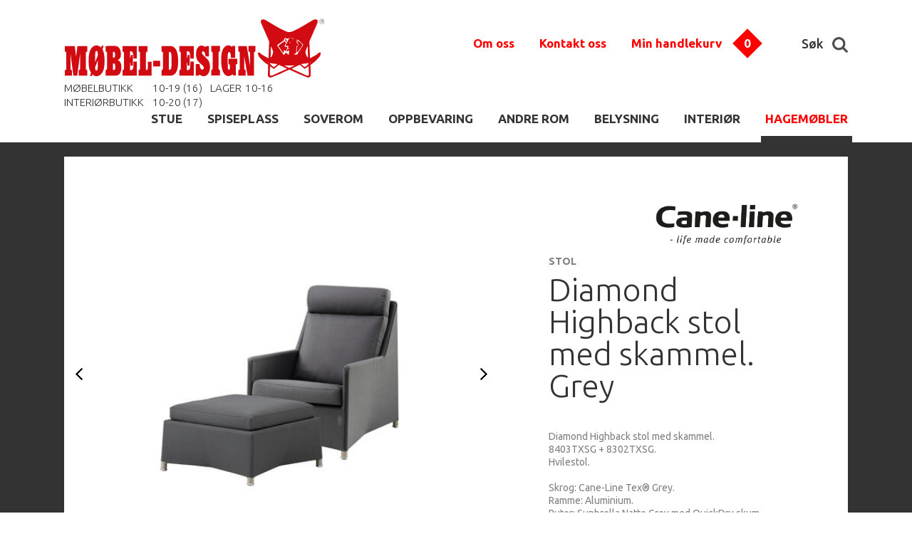

--- FILE ---
content_type: text/html; charset=UTF-8
request_url: https://www.mobel-design.no/hagemobler/diamond-highback-stol-med-skammel-grey
body_size: 11906
content:
<!DOCTYPE html> <!-- Changed doctype from html 4 to html 5 -->
<html>
<head>
<title>Diamond Highback stol med skammel. Grey</title>
<meta http-equiv="Content-Type" content="text/html; charset=utf-8">
<meta name="viewport" content="width=device-width, initial-scale=1.0">
<meta name="format-detection" content="telephone=no">
<meta name="description" content="Se pris og bestill Cane-Line Diamond highback hvilestol direkte her. Lagervarer og best pris i Norge!">
<meta name="keywords" content="">

<link href="/min/?f=elementsGlobal%2Fdefaults.css%2Cmodules%2FMainlayout%2Flayoutfiles%2Fgeneral.css%2Cmodules%2FHeader%2Foutput%2Foutput.css%2Cmodules%2FTopMenu%2Foutput%2Foutput.css%2Cmodules%2FProductMenu%2Foutput%2Foutput.css%2Cmodules%2FFooter%2Foutput%2Foutput.css%2Cmodules%2FManufacturerMenu%2Foutput%2Foutput.css%2Cmodules%2FShop%2Foutput%2Foutput.css%2Cmodules%2FProducts%2Foutput%2Foutput.css&604800" rel="stylesheet" type="text/css"><script type="text/javascript" src="/min/?f=lib%2Fjquery%2Fjquery.js%2Clib%2Fjquery%2Fglobal.js%2Clib%2Fjquery%2FimageResizer.js%2Clib%2Fjquery%2Fjquery.easing.js%2Clib%2Fjquery%2Fjquery.touchSwipe.js%2Clib%2Fjquery%2Fhtml5shiv.min.js%2Clib%2Fjquery%2Fselectivizr-min.js&604800"></script><link href='https://fonts.googleapis.com/css?family=Ubuntu:400,700italic,700,500italic,500,400italic,300,300italic' rel='stylesheet' type='text/css'>
<link href='https://fonts.googleapis.com/css?family=Open+Sans:400,800italic,800,700italic,700,600italic,600,400italic,300italic,300' rel='stylesheet' type='text/css'>
<link href='https://fonts.googleapis.com/css?family=Handlee' rel='stylesheet' type='text/css'>
	<!-- Global site tag (gtag.js) - Google Analytics -->

<script  >
  window.dataLayer = window.dataLayer || [];
  function gtag(){dataLayer.push(arguments);}
  gtag('js', new Date());
/*gtag('config', 'UA-74991839-2',{ 'debug_mode': true });*/
  gtag('config', 'UA-74991839-2');
</script>
<script>/*
 (function(i,s,o,g,r,a,m){i['GoogleAnalyticsObject']=r;i[r]=i[r]||function(){
 (i[r].q=i[r].q||[]).push(arguments)},i[r].l=1*new Date();a=s.createElement(o),
 m=s.getElementsByTagName(o)[0];a.async=1;a.src=g;m.parentNode.insertBefore(a,m)
 })(window,document,'script','https://www.google-analytics.com/analytics.js','ga');

 ga('create', 'UA-74991839-2', 'auto');
 ga('send', 'pageview');
*/
</script>
	</head>
<body>
<div id="Header">
<header>
	<div class="container">
		<div class="logoBlock">
			<a href="/">
				<img src="/elementsGlobal/looogo.svg" alt="Logo">
				<div class="txt">
					<div class="phone">	</div>
					<div class="works">	<table border="1" cellpadding="1" cellspacing="1" style="width:300px">
	<tbody>
		<tr>
			<td>M&Oslash;BELBUTIKK</td>
			<td>10-19 (16)</td>
			<td>LAGER</td>
			<td>10-16</td>
		</tr>
		<tr>
			<td>INTERI&Oslash;RBUTIKK</td>
			<td>10-20 (17)&nbsp;</td>
			<td>&nbsp;</td>
			<td>&nbsp;</td>
		</tr>
	</tbody>
</table>
</div>
				</div>
			</a>
		</div>

		<div class="wrps">
			<div class="topM"><ul class="topiM">
						<li class="aBox 8">
				<a class="firstOne" href="/om-oss" >Om oss</a>
				<div class="underline"></div>
			</li>
											<li class="aBox 10">
				<a class="firstOne" href="/kontakt-oss/ta-kontakt" >Kontakt oss</a>
				<div class="underline"></div>
			</li>
													<li class="bag">
		<a href="/?pageID=103">Min handlekurv</a>
		<img src="/elementsGlobal/red.png" alt="">
		<div class="count shopping-cart-number-of-items">0</div>
	</li>
	<div class="clear"></div>
</ul>

</div>

			<div class="search">
				Søk
				<img src="/elementsGlobal/lupa.png" alt="Search">
			</div>

			<div class="searchInp aBox anim">
				<input class="inputs" type="text" placeholder="Hva søker du etter?" >
				<img src="/elementsGlobal/lupa.png" alt="Search">
			</div>
		</div>

		<img src="/elementsGlobal/burger.png" alt="Menu" class="burger">

    
		<div class="suggList aBox">

		</div>	

		<div class="prodM"><ul>
				<li class="aBox 1">
				<a class="firstOne" href="/stue/list?showList=1" >STUE</a>
				<div class="underline"></div>
			</li>
					<li class="aBox 2">
				<a class="firstOne" href="/spiseplass/list?showList=1" >SPISEPLASS</a>
				<div class="underline"></div>
			</li>
					<li class="aBox 3">
				<a class="firstOne" href="/soverom/list?showList=1" >SOVEROM</a>
				<div class="underline"></div>
			</li>
					<li class="aBox 4">
				<a class="firstOne" href="/oppbevaring/list?showList=1" >OPPBEVARING</a>
				<div class="underline"></div>
			</li>
					<li class="aBox 5">
				<a class="firstOne" href="/andre-rom/list?showList=1" >ANDRE ROM</a>
				<div class="underline"></div>
			</li>
					<li class="aBox 6">
				<a class="firstOne" href="/belysning/list?showList=1" >BELYSNING</a>
				<div class="underline"></div>
			</li>
					<li class="aBox 7">
				<a class="firstOne" href="/interior/list?showList=1" >INTERIØR </a>
				<div class="underline"></div>
			</li>
					<li class="aBox 22 active">
				<a class="firstOne" href="/hagemobler/list?showList=1" >HAGEMØBLER</a>
				<div class="underline"></div>
			</li>
		</ul></div>
	</div>

	<div class="mobileMenu aBox">
		<div class="closeMe">
			<img src="/elementsGlobal/close.png" alt="Close" class="close">
		</div>
		<ul>
				<li class="aBox 1">
				<a class="firstOne" href="/stue/list?showList=1" >STUE</a>
				<div class="underline"></div>
			</li>
					<li class="aBox 2">
				<a class="firstOne" href="/spiseplass/list?showList=1" >SPISEPLASS</a>
				<div class="underline"></div>
			</li>
					<li class="aBox 3">
				<a class="firstOne" href="/soverom/list?showList=1" >SOVEROM</a>
				<div class="underline"></div>
			</li>
					<li class="aBox 4">
				<a class="firstOne" href="/oppbevaring/list?showList=1" >OPPBEVARING</a>
				<div class="underline"></div>
			</li>
					<li class="aBox 5">
				<a class="firstOne" href="/andre-rom/list?showList=1" >ANDRE ROM</a>
				<div class="underline"></div>
			</li>
					<li class="aBox 6">
				<a class="firstOne" href="/belysning/list?showList=1" >BELYSNING</a>
				<div class="underline"></div>
			</li>
					<li class="aBox 7">
				<a class="firstOne" href="/interior/list?showList=1" >INTERIØR </a>
				<div class="underline"></div>
			</li>
					<li class="aBox 22 active">
				<a class="firstOne" href="/hagemobler/list?showList=1" >HAGEMØBLER</a>
				<div class="underline"></div>
			</li>
		</ul>		<ul class="topiM">
						<li class="aBox 8">
				<a class="firstOne" href="/om-oss" >Om oss</a>
				<div class="underline"></div>
			</li>
											<li class="aBox 10">
				<a class="firstOne" href="/kontakt-oss/ta-kontakt" >Kontakt oss</a>
				<div class="underline"></div>
			</li>
													<li class="bag">
		<a href="/?pageID=103">Min handlekurv</a>
		<img src="/elementsGlobal/red.png" alt="">
		<div class="count shopping-cart-number-of-items">0</div>
	</li>
	<div class="clear"></div>
</ul>

	</div>
</header>

<section class="shopping-cart-dropdown">
	
  <section class="shopping-cart-dropdown-footer-meta">
    <section class="half">#Nr Artikler: <span class="absolute-quantity" data-quantity="0">0</span></section>
    <section class="half">Totalt: <span class="absolute-price" data-price="0">0,-</span></section>
  </section>

  <section class="shopping-cart-dropdown-large-link-wrapper">
    <a href="/index.php?pageID=103" class="shopping-cart-dropdown-large-link">GÅ TIL HANDLEKURV</a>
  </section>
</section>
<script type="text/javascript">
	$(window).resize(function(){
  	$('.shopping-cart-dropdown-item-text').each(function(){
			$this = $(this)

			$this.css({
				'position':'relative',
				'top':($this.parent().height()-$this.height())/2
			})
		})

    $('.shopping-cart-dropdown-buttons').each(function(){
      $this = $(this)

      $this.css({
        'position':'relative',
        'top':($this.parent().height()-$this.height())/2
      })
    })

    var rt = ($(window).width() - ($('.bag').offset().left + $('.bag').outerWidth()));
  })
	$(window).load(function(){
		var rt = ($(window).width() - ($('.bag').offset().left + $('.bag').outerWidth()));
		$(window).resize()

    vw = viewport().width
    vh = viewport().height

    $('.bag').mouseover(function(){
      $(window).resize()


      $('.shopping-cart-dropdown').css({
      	'right':rt
      }).stop().addClass('show-shopping-cart-dropdown')
    })
    $('.bag').mouseleave(function(){
    	$('.shopping-cart-dropdown').removeClass('show-shopping-cart-dropdown')
    })


    $('.shopping-cart-remove').click(function(e){
      e.preventDefault()

      var data = $(this).parent().find('.shopping-cart-remove-id').val()

      var absolute_price = $(this).parent().parent().parent().parent().find('.absolute-price'),
          current_price  = $(this).parent().parent().parent().find('.shopping-cart-dropdown-item-price-total-price'),
          new_price      = parseFloat(absolute_price.attr('data-price')-current_price.attr('data-price')).toFixed(2),
          absolute_quantity = $(this).parent().parent().parent().parent().find('.absolute-quantity'),
          current_quantity  = $(this).parent().parent().parent().find('.shopping-cart-dropdown-item-price-quantity'),
          new_quantity      = parseInt(absolute_quantity.attr('data-quantity')-current_quantity.attr('data-quantity'))

      $.ajax({
        url: "/modules/Header/output/ajax.php",
        data: {id: data},
        type: 'post',
        success: function(result){
          $('.shopping-cart-dropdown-item[data-id="'+data+'"]').remove()

          absolute_price.text(new_price+',-')
          absolute_price.attr('data-price',new_price)

          absolute_quantity.text(new_quantity)
          absolute_quantity.attr('data-quantity',new_quantity)
          $('.shopping-cart-number-of-items').text(new_quantity)
          $('.mobile-shopping-cart-number-of-items').attr('data-count',new_quantity)

          if(new_quantity == 0){
            $('.mobile-go-to-cart').hide();
          } else {
            $('.mobile-go-to-cart').show();
          }
        }
      })
    })


    	})  
</script>

<script>

	$(document).ready(function(){
		resizeHead();
	});

	$(window).load(function(){
		ww = viewport().width;
		resizeHead();

		$('.mobileMenu .closeMe').on('click', function(){
			$('.mobileMenu').slideUp(300);
		});

		$('.burger').on('click', function(){
			$('.mobileMenu').slideDown(300);
		});

		$(".searchInp input").val('');

		$(document).on('click', function(event){
			var target = $('.searchInp');
			var target2 = $('.search, .search img');
			var target3 = $('.searchInp img');
			var target4 = $('.searchInp input');
			var target5 = $('.aReso, .aReso .title, .aReso .price, .aReso img, .aReso a, .aReso .price span');
			if(!target.is(event.target) && !target2.is(event.target) && !target3.is(event.target) && !target4.is(event.target) && !target5.is(event.target) && target.hasClass('move')){
				$('.searchInp').removeClass('move');
				$('.suggList ').hide(50);
				if(ww <= 760){ $('.logoBlock').css({'z-index': 850}); }
			}
		});

		$('.search').on('click', function(){
			ww = viewport().width;
			if(ww <= 760){ $('.logoBlock').css({'z-index': 10}); }
			$('.searchInp').addClass('move');
		});

		$('.searchInp input').on('keyup',function(){
			$this = $(this);
			ww = viewport().width;
			if(ww > 760){
				var val = $this.val(),
					ll = '/',
					link = 'http://www.mobel-design.no/hagemobler/diamond-highback-stol-med-skammel-grey';

				if(ww > 760){
					if(val){
						$.ajax({
							type: 'POST',
							url: '/modules/Header/output/searchSuggestions.php',
							data: { rel:val, ll:ll, link:link, lang:'no' },
							dataType: "json",
							success: function(data){
								$('.suggList').html(data+"<section class='submit-button-wrapper'><button class='search-submit-button'>Se alle treff</button></section>");
								var res = $('.aReso');
								res.each(function(){
									$this = $(this);
									var hori = $this.find('.horizontal');
									hori.css({'top': (hori.parent().height()-hori.height())/2});

									var verti = $this.find('.vertical');
									verti.css({'left': (verti.parent().width()-verti.width())/2});
								});

								$('.suggList').slideDown(300);

                $('.search-submit-button').click(function(){
                  var val = $(".searchInp input").val();
                  window.location = '/?pageID=28&search='+val;
                })
							}
						});
					}else{
						$('.suggList').html('').slideUp(300);
					}
				}
			}
		});

		$(".searchInp input").keypress(function(event) {
		    if (event.which == 13) {
		        event.preventDefault();
		        var val = $(this).val();
				window.location = '/?pageID=28&search='+val;
		    }
		});

		$('.searchInp img').on('click', function(){
			var val = $(".searchInp input").val();
			window.location = '/?pageID=28&search='+val;
		});    
	});

	$(window).resize(function(){
		resizeHead();
	});

	function resizeHead(){
		var ww = viewport().width;
		var wh = viewport().height;
	}
</script></div><div id="Content">    <input type="hidden" id="product_option_hidden" value="3" />
    <input type="hidden" id="product_stock" value="0" />
    <div class="prodDet">
        <div class="top darkGray fromTop">
            <div class="container">
                <div class="inside aBox">
                                        <div class="leftS">
                        
	<div class="slider-contentM" id="3">
					<div class="dot-lineM">
									 <div id="1" class="active dotsM aBox"></div> 														<div class="dotsM aBox" id="2"></div> 														<div class="dotsM aBox" id="3"></div> 								<div class="clear"></div>
			</div>
			<img class="leftButtonM" src="/elementsGlobal/rrt.png" alt="Left">
			<img class="rightButtonM" src="/elementsGlobal/llt.png" alt="Right">
				<div class="slider-containerM">
			
				<div class="slider-imageM">
					<img class="horizontal" src="/uploads/14846/0/diamond_tex_highback_with_stool_.jpg" data-src="uploads/14846/0/diamond_tex_highback_with_stool_.jpg" alt="Media Image">
				</div>
				
				<div class="slider-imageM">
					<img class="horizontal" src="/uploads/11057/0/8503TXSG.jpg" data-src="uploads/11057/0/8503TXSG.jpg" alt="Media Image">
				</div>
				
				<div class="slider-imageM">
					<img class="horizontal" src="/uploads/11043/0/8403TXSG.jpg" data-src="uploads/11043/0/8403TXSG.jpg" alt="Media Image">
				</div>
										<div class="clear"></div>
		</div>
	</div>

<script>
	var sliderCountProdM,
		sliderTimeProdM,
		sliderCProdM = 1,
		progressProdM = 0;

	$(document).ready(function(){
		ww = viewport().width;
		resizeMediaSlider();
		resizeMediaSlider();
		
		$('.slider-contentM .dot-lineM .dotsM').on('click', function(){
			clearTimeout(sliderTimeProdM);
			var attr1 = $(this).attr('id');
			var attr2 = sliderCProdM;
			if(attr1 > attr2){
				var diff = attr1-attr2;
				sliderMediaFastSlideUpProd(diff, attr2, ww);
			}
			else if(attr2 > attr1){
				var diff = attr2-attr1;
				sliderMediaFastSlideDownProd(attr1, attr2, ww);
			}
		});
	});

	$(window).load(function(){
		ww = viewport().width;

		resizeMediaSlider();
		resizeMediaSlider();

		var sliderCountProdM = $('.slider-contentM').attr('id');
		if(sliderCountProdM > 1){ sliderTimeProdM = setTimeout('startMediaSliderProd();', 8000); }

		$('.rightButtonM').on('click', function(){
			clearTimeout(sliderTimeProdM);
			startMediaSliderProd();
		});

		$('.leftButtonM').on('click', function(){
			clearTimeout(sliderTimeProdM);
			reverseMediaSliderProd();
		});

		$(".slider-contentM").swipe( { swipeLeft:swipeProd2, swipeRight:swipeProd1 } );

		function swipeProd2(event, phase, direction, distance) {
			var ww = viewport().width;
			if(ww < 760){
				clearTimeout(sliderTimeProdM);
				sliderCountProdM = $('.slider-contentM').attr('id');
				if(sliderCountProdM > 1){ startMediaSliderProd(); }
			}
		}

		function swipeProd1(event, phase, direction, distance) {
			var ww = viewport().width;
			if(ww < 760){
				clearTimeout(sliderTimeProdM);
				sliderCountProdM = $('.slider-contentM').attr('id');
				if(sliderCountProdM > 1){ reverseMediaSliderProd(); }
			}
		}

		//$('.iframe').on('click', function(){ clearTimeout(sliderTimeProdM); });

	});

	$(window).resize(function(){
		resizeMediaSlider();
	});
	function resizeMediaSlider(){
		ww = viewport().width;

		resizeMediaSliderProd();
	}

	function resizeMediaSliderProd(){
		var ww = viewport().width,
			wh = viewport().height,
			h = $('.slider-contentM').height();

		sliderCountProdM = $('.slider-contentM').attr('id');

		$('.slider-imageM').css({'width': $('.slider-contentM').width()+'px'});
		$('.slider-containerM').css({'width': ($('.slider-contentM').width()*sliderCountProdM)+10+'px'});

		$('.leftButtonM, .rightButtonM').css({'top': ($('.slider-contentM').height()-$('.leftButtonM').height())/2+'px'});

		$('.slider-imageM').each(function(){
			$this = $(this);
			$this.find('.horizontal').css({'top': ($this.height()-$this.find('.horizontal').height())/2});
			$this.find('.vertical').css({'left': ($this.width()-$this.find('.vertical').width())/2});
		});
	}

	function startMediaSliderProd(index){
		var val = $('.slider-imageM:first');
		if(progressProdM == 0){
			//if(sliderCProdM != sliderCountProdM){
				progressProdM = 1;
				if(sliderCProdM == sliderCountProdM){ sliderCProdM = 0; }
				val.animate({'margin-left': '-'+($('.slider-contentM').width())+'px'}, 500, 'easeInOutQuart', function(){

					$('.slider-imageM:first').detach().insertAfter('.slider-imageM:last').css('margin-left', '0px');

					sliderCProdM++;
					if(sliderCProdM == 1){
						$('.dot-lineM .dotsM').eq(sliderCProdM-1).addClass('active');
						$('.dot-lineM .dotsM:last').removeClass('active');
					}else{
						$('.dot-lineM .dotsM').eq(sliderCProdM-2).removeClass('active');
						$('.dot-lineM .dotsM').eq(sliderCProdM-1).addClass('active');
					}

					sliderTimeProdM = setTimeout('startMediaSliderProd();', 8000);
					progressProdM = 0;
				});
			//}
		}
	}

	function reverseMediaSliderProd(index){
		if(progressProdM == 0){
			//if(sliderCProd != 1){
				progressProdM = 1;
				$('.slider-imageM:last').detach().insertBefore('.slider-imageM:first').css('margin-left','-'+($('.slider-contentM').width())+'px');
				var val = $('.slider-imageM:first');
				val.animate({'margin-left': '+='+($('.slider-contentM').width())+'px'}, 500, 'easeInOutQuart', function(){

					sliderCProdM--;
					if(sliderCProdM == 0){
						$('.dot-lineM .dotsM:first').removeClass('active');
						$('.dot-lineM .dotsM:last').addClass('active');
						sliderCProdM = sliderCountProdM;
					}else{
						$('.dot-lineM .dotsM').eq(sliderCProdM).removeClass('active');
						$('.dot-lineM .dotsM').eq(sliderCProdM-1).addClass('active');
					}

					sliderTimeProdM = setTimeout('startMediaSliderProd();', 8000);
					progressProdM = 0;
				});
			//}
		}
	}

	function sliderMediaFastSlideUpProd(index, pos, winWidth){
		if(progressProdM == 0){
			progressProdM = 1;
			var val = $('.slider-imageM:first');
			val.animate({'margin-left': '-'+($('.slider-contentM').width())+'px'}, 100, 'easeInOutQuart', function(){
				
				$('.slider-imageM:first').detach().insertAfter('.slider-imageM:last').css('margin-left', '0px');
				
				sliderCProdM++;
				if(sliderCProdM == 1){
					$('.dot-lineM .dotsM').eq(sliderCProdM-1).addClass('active');
					$('.dot-lineM .dotsM:last').removeClass('active');
				}else{
					$('.dot-lineM .dotsM').eq(sliderCProdM-2).removeClass('active');
					$('.dot-lineM .dotsM').eq(sliderCProdM-1).addClass('active');
				}
				progressProdM = 0;				
				if(sliderCProdM <= index){ sliderMediaFastSlideUpProd(index, pos, winWidth); }
				else{
					sliderTimeProdM = setTimeout('startMediaSliderProd();', 8000);
				}
			});
		}
	}

	function sliderMediaFastSlideDownProd(index, pos, winWidth){
		if(progressProdM == 0){
			progressProdM = 1;
			$('.slider-imageM:last').detach().insertBefore('.slider-imageM:first').css('margin-left','-'+($('.slider-contentM').width())+'px');

			var val = $('.slider-imageM:first');
			val.animate({'margin-left': '+='+($('.slider-contentM').width())+'px'}, 100, 'easeInOutQuart', function(){

				sliderCProdM--;
				if(sliderCProdM == 0){
					$('.dot-lineM .dotsM:first').removeClass('active');
					$('.dot-lineM .dotsM:last').addClass('active');
					sliderCProdM = sliderCountProdM;
				}else{
					$('.dot-lineM .dotsM').eq(sliderCProdM).removeClass('active');;
					$('.dot-lineM .dotsM').eq(sliderCProdM-1).addClass('active');
				}
				progressProdM = 0;
				if(sliderCProdM > index){ sliderMediaFastSlideDownProd(index, pos, winWidth); }
				else{
					sliderTimeProdM = setTimeout('startMediaSliderProd();', 8000);
				}
			});
		}
	}
</script>
                                            </div>
                    <div class="rightS">
                        <div class="infos aBox">
                                                            <div class="logoWrp"><a href="/produsent/cane-line"><img src="/uploads/2900/0/CL+life black transparent.png" alt="Logo" class="logo"></a></div>
                                                        <div class="type">Stol</div>
                            <h1 class="firstTitle">Diamond Highback stol med skammel. Grey</h1>
                                                        <div class="descr"><span style="color:rgb(128, 128, 128)">Diamond Highback stol med skammel.<br />
8403TXSG +&nbsp;8302TXSG.</span><br />
<span style="color:rgb(128, 128, 128)">Hvilestol.</span><br />
<br />
<span style="color:rgb(128, 128, 128)">Skrog: Cane-Line Tex&reg; Grey.&nbsp;</span><br />
<span style="color:rgb(128, 128, 128)">Ramme: Aluminium.&nbsp;</span><br />
<span style="color:rgb(128, 128, 128)">Puter: Sunbrella Natte Grey med QuickDry skum.&nbsp;</span></div>                            <div class="short"><span style="color:rgb(128, 128, 128)">Design: Foresom &amp; Hiorts-Lorwnzen MDD.</span><br />
<br />
<span style="color:rgb(128, 128, 128)">Diamond serien fra danske Cane-Line er en hagem&oslash;belserie med rette fine linjer og rent, helhetlig uttrykk.&nbsp;</span><br />
<br />
<span style="color:rgb(128, 128, 128)">Diamond kan tilby et moderne design kombinert med en komfortgrad man sjeldens ser p&aring; hagem&oslash;bler. Skrog er trukket i det v&aelig;rbestandige tekstilet Cane-Line&nbsp;Tex&reg;.</span><br />
<br />
<span style="color:rgb(128, 128, 128)">Putene er designet slik at man ikke trenger &aring; b&aelig;re dem inn og ut hele sommer, men heller la de v&aelig;re ute. Putene bruker nemlig det unike skummet QuickDry&reg; som b&aring;de t&aring;ler vann og t&oslash;rker raskt.&nbsp;</span><br />
<span style="color:rgb(128, 128, 128)">Ved &aring; sette putene p&aring; h&oslash;ykant vil vannet renne enda lettere av og en kan fort sette seg.</span></div>
                            <div class="option_2_error option_error">Vi gjør oppmerksom på at varen du bestiller ikke er på lager, men blir bestilt ved kjøp. Dette medfører litt lengre leveringstid. Ta kontakt med kunderservice dersom du har spørsmål.</div>
                            <div class="option_3_error option_error">Beklager vi har ikke nok på lager, du kan kun kjøpe #0</div>
                            <div class="wrp">
                                                                                                            <div class="price">
                                                                                            <div class="sl">Kr 26790,-</div>
                                                                                    </div>
                                        <div class="soldOut">Utsolgt!</div>
                                                                                                </div>

                                                            <div class="infoBox">
                                    <div class="inner aBox">
                                        Mål                                        <img class="anim" src="/elementsGlobal/arr.png" alt="Arrow">
                                    </div>
                                    <div class="list aBox">Bredde: 67 cm<br />
Dybde: 95 cm<br />
H&oslash;yde: 88 cm<br />
Seteh&oslash;yde: 42 cm<br />
Setedybde: 53 cm<br />
Armh&oslash;yde: 54 cm<br />
<br />
Vekt: 15,3 kg<br />
<br />
&nbsp;</div>
                                </div>
                            
                                                    </div>
                    </div>
                    <div class="clear"></div>
                </div>
            </div>
        </div>
        <div class="bot">
            <div class="container smallCont">
                <h2 class="thirdTitle">Vi foreslår også</h2>
                <div class="relatedList">
                                                                <div class="aPrd aBox">
                            <div class="inside aBox">
                                <a href="/stue/nasa-stol-med-skammel-rustical-choco-beige-stikning-matt-alu">
                                                                        <div class="imageContainer">
                                        <img class="vertical" src="/uploads/9614/0/berg_furniture_nasa_brun_1.jpg" data-src="uploads/9614/0/berg_furniture_nasa_brun_1.jpg" alt="">
                                    </div>
                                    <div class="info">
                                                                                                                                                                <div class="type">Stol</div>
                                        <div class="name">Nasa. Stol med skammel. Rustical choco / Beige stikning / Matt alu</div>
                                        <!-- <div class="short"><span style="color:rgb(128, 128, 128)">Nasa er den mest komfortable stolen Berg Furniture noensinne har kommet med.&nbsp;</span><br />
<br />
<span style="color:rgb(128, 128, 128)">Stolens puter inneholder et skum som kalles Century, noe som gj&oslash;r at den former seg perfekt etter kroppen og gir god st&oslash;tte samtidig som den er myk og behagelig.&nbsp;</span><br />
<span style="color:rgb(128, 128, 128)">Nakkeputen en b&aring;de h&oslash;yde, og sidejusterbar. Slik at den kan tilpasses perfekt n&aring;r du skal slappe av. Nasa har b&aring;de sving og vipp. Vippen kan l&aring;ses trinnl&oslash;st.&nbsp;</span><br />
<span style="color:rgb(128, 128, 128)">Armlenet finnes i &aring;pen og lukket variant. (lukket er polstret helt ned)</span><br />
<br />
<span style="color:rgb(128, 128, 128)">Mot tillegg kan seteh&oslash;yden justeres med 2 eller 4 cm.&nbsp;</span><br />
<br />
<span style="color:rgb(128, 128, 128)">Tilpass m&oslash;belet ved &aring; velge tekstilet steelcut trio, eller en av de 3 hudkvalitetene Berg har tilgjengelig.&nbsp;</span></div> -->
                                    </div>
                                    <div class="botLine  aBox">
                                                                                    <div class="price">
                                                                                                    <div class="sl">Kr 53400,-</div>
                                                                                            </div>
                                            <div class="buy aBox">KJØP NÅ</div>
                                                                            </div>
                                </a>
                            </div>
                        </div>
                                            <div class="aPrd aBox">
                            <div class="inside aBox">
                                <a href="/stue/eames-lar-43-rusty-orange-basic-dark">
                                                                        <div class="imageContainer">
                                        <img class="horizontal" src="/uploads/16913/0/LAR_43rustyorange_basicdark_nett_1.jpg" data-src="uploads/16913/0/LAR_43rustyorange_basicdark_nett_1.jpg" alt="">
                                    </div>
                                    <div class="info">
                                                                                                                                                                <div class="type">Stol</div>
                                        <div class="name">Eames LAR. 43 rusty orange / basic dark</div>
                                        <!-- <div class="short"><span style="color:rgb(128, 128, 128)">Design: Charles &amp; Ray Eames, 1950</span><br />
<br />
<span style="color:rgb(128, 128, 128)">Eames Plastic Chair fra Vitra er en klassiker og regnes som et av verdens mest kjente designikoner.</span><br />
<br />
<span style="color:rgb(128, 128, 128)">Stolen ble designet av Charles &amp; Ray Eames i 1950 da&nbsp;museumet for moderne kunst i New York utlyste en konkurranse for lavt priset m&oslash;beldesign. Eames presenterte denne stolen under plastikkstol-gruppen og ble etter dette de f&oslash;rste i verden som produserte plastikkstoler til markedet i stor skala.</span><br />
<br />
<span style="color:rgb(128, 128, 128)">Seteskallet fremstilles i dag i et milj&oslash;vennlig plastmateriale, med samme sittekomfort og styrke. Det finnes varianter av Eames plastic chair som egner seg b&aring;de i stuen, p&aring; kontoret eller som spisestuestol.</span><br />
<br />
<span style="color:rgb(128, 128, 128)">LAR-utgaven har lounge h&oslash;yde og st&aring;lben.<br />
Stolskallet f&aring;es 14 delikate farger.<br />
Basen leveres i chrome for innebruk, og basic dark eller hvit som egner seg b&aring;de for inne- og utebruk.</span></div> -->
                                    </div>
                                    <div class="botLine  aBox">
                                                                                    <div class="price">
                                                                                                    <div class="sl">Kr 6510,-</div>
                                                                                            </div>
                                            <div class="buy aBox">KJØP NÅ</div>
                                                                            </div>
                                </a>
                            </div>
                        </div>
                                            <div class="aPrd aBox">
                            <div class="inside aBox">
                                <a href="/stue/koln-stol-med-skammel-brego-gronn-sortlakkert-stal">
                                                                        <div class="imageContainer">
                                        <img class="horizontal" src="/uploads/19306/0/Koln_stol_krakk_brego77green_sortbase_1.jpg" data-src="uploads/19306/0/Koln_stol_krakk_brego77green_sortbase_1.jpg" alt="">
                                    </div>
                                    <div class="info">
                                                                                                                                                                <div class="type">Stol</div>
                                        <div class="name">Køln stol med skammel. Brego grønn / sortlakkert stål</div>
                                        <!-- <div class="short"><span style="color:rgb(128, 128, 128)">K&oslash;ln har et moderne utrykk og et lett design.&nbsp;</span><br />
<br />
<span style="color:rgb(128, 128, 128)">Stolen har god polstring i b&aring;de sete og rygg for god komfort.&nbsp;</span><br />
<span style="color:rgb(128, 128, 128)">Med 360* sving og muligheten til &aring; legge ryggen tilbake og justere nakken vil du alltid kunne finne en god sittestilling i K&oslash;ln.&nbsp;</span><br />
<br />
P&aring; siden av stolen er det en liten knapp som gj&oslash;r at du kan l&aring;se reguleringen i akkurat den posisjonen som m&aring;tte passe deg.&nbsp;<br />
<br />
<span style="color:rgb(128, 128, 128)">Velg mellom 3 forskjellige varianter:&nbsp;</span>
<ul>
	<li>Tekstil, brego gr&aring;</li>
	<li>Tekstil, brego gr&oslash;nn</li>
	<li>Hud/pvc, sort</li>
</ul>
</div> -->
                                    </div>
                                    <div class="botLine  aBox">
                                                                                    <div class="price">
                                                                                                    <div class="sl">Kr 7995,-</div>
                                                                                            </div>
                                            <div class="buy aBox">KJØP NÅ</div>
                                                                            </div>
                                </a>
                            </div>
                        </div>
                                            <div class="aPrd aBox">
                            <div class="inside aBox">
                                <a href="/hagemobler/bris-stol-hispano-sun-summer-yellow">
                                                                        <div class="imageContainer">
                                        <img class="horizontal" src="/uploads/17411/0/Bris_stol_gul_gul_1.jpg" data-src="uploads/17411/0/Bris_stol_gul_gul_1.jpg" alt="">
                                    </div>
                                    <div class="info">
                                                                                                                                                                <div class="type">Stol</div>
                                        <div class="name">Bris stol. Hispano sun / Summer yellow</div>
                                        <!-- <div class="short"><span style="color:rgb(128, 128, 128)">Design: Elin Louise Sveen</span><br />
<br />
<span style="color:rgb(128, 128, 128)">Bris er en fleksibel og kreativ modulsofa beregnet for utebruk.&nbsp;</span><br />
<span style="color:rgb(128, 128, 128)">Sofaen best&aring;r av to elementer - en base p&aring; 70x70 cm og en arm / rygg - dermed kan du enkelt bygge sofaen etter eget &oslash;nske. Det er ogs&aring; superenkelt &aring; gj&oslash;re om p&aring; i ettertid, da arm/rygg kan fjernes fra rammen.&nbsp;</span><br />
<br />
<span style="color:rgb(128, 128, 128)">Kombinasjonen av den enkle formen og elegante farger har Bris et tidl&oslash;st og lett uttrykk.&nbsp;</span><br />
<span style="color:rgb(128, 128, 128)">Rammen er laget i pulverlakkert rustfritt st&aring;l og putene er i slitesterke tekstiler som egner seg for utebruk.&nbsp;</span><br />
<br />
<span style="color:rgb(128, 128, 128)">I tillegg til de to grunnelementene finnes det ogs&aring; en modul p&aring; 35x70 og 45x45 cm som egner seg som bord.&nbsp;</span><br />
<br />
<span style="color:rgb(128, 128, 128)">Putene kan leveres i f&oslash;lgende farger:&nbsp;</span>
<ul>
	<li>Panama dew (lys gr&aring;)</li>
	<li>Hispano shadow (m&oslash;rk gr&aring;)</li>
	<li>Panama night (sort)</li>
	<li>Hispano sun (gul)</li>
	<li>Cerdane nature (varm hvit)</li>
	<li>Hispano grass ( gr&oslash;nn)</li>
</ul>
<br />
<span style="color:rgb(128, 128, 128)">Rammen er tilgjengelig i 5 farger:&nbsp;</span>

<ul>
	<li>Black (sort)</li>
	<li>White (hvit)</li>
	<li>Summer yellow (gul)</li>
	<li>Earth brown (brun)</li>
	<li>Deep olive (gr&oslash;nn)</li>
</ul>
</div> -->
                                    </div>
                                    <div class="botLine  aBox">
                                                                                    <div class="price">
                                                                                                    <div class="sl">Kr 15885,-</div>
                                                                                            </div>
                                            <div class="buy aBox">KJØP NÅ</div>
                                                                            </div>
                                </a>
                            </div>
                        </div>
                                        <div class="clear"></div>
                </div>
            </div>
        </div>
    </div>

<script>
    var limit = 12;
    $(document).ready(function(){
        var product_image_url = $('.slider-imageM').find('img').attr('data-src')
        $('#productimage').val(product_image_url)

                $('.buy[name="button-next-to-basket-buttons"]').click(function(e){
            e.preventDefault()

            var product_option = $('#product_option_hidden').val(),
                product_stock = $('#product_stock').val(),
                product_buy_stock = parseInt($('#prodCount').val()),
                currently_purchased = parseInt(0),
                total_buy_purchased_stock = parseInt(product_buy_stock+currently_purchased)


            if(product_stock-total_buy_purchased_stock < 0){
                if(product_option == "2"){
                    $('.option_2_error').show()
                    $('#buyproductFormID').submit()
                } else if (product_option == "3") {
                    $('.option_3_error').show()
                }
            }
            if (product_stock-total_buy_purchased_stock >= 0) {
                $('.option_error').hide()
                $('#buyproductFormID').submit()
            }

        })
            });

    $(window).load(function(){

        manSOld = localStorage.getItem("manS");
        typeSOld = localStorage.getItem("typeS");
        relsOld = localStorage.getItem("rel");

		
        // console.log(manSOld,typeSOld,relsOld);
        setOldValues(manSOld,typeSOld,relsOld);

        ww = viewport().width;
        resizePage();

        $('.sortBox .inner').on('click', function(){
            $this = $(this);
            $this.find('img').toggleClass('rotate');
            $this.parent().find('.allList').slideToggle(200);
        });

        $('.mobileSorting .inner').on('click', function(){
            $this = $(this);
            $this.find('img').toggleClass('rotate');
            $('.sortingLine').slideToggle(200);
        });

        $(document).on('click', '.tMan', function(){
            $this = $(this);
            var rel = $this.attr('rel');
            $this.remove();
            $('.lMan').each(function(){
                if($(this).attr('rel') == rel){
                    $(this).trigger('click');
                }
            });
        });

        $(document).on('click', '.tType', function(){
            $this = $(this);
            var rel = $this.attr('rel');

            $this.remove();

            $('.lType').each(function(){
                if($(this).attr('rel') == rel){
                    $(this).trigger('click');
                }
            });
        });

        $(document).on('click', '.tPris', function(){
            $this = $(this);
            var rel = $this.attr('rel');

            $this.remove();

            $('.lPrice').each(function(){
                if($(this).attr('rel') == rel){
                    $(this).trigger('click');
                }
            });
        });

        var man = $('.lMan');

        //Kasun function for load previous values
        function setOldValues(manS,typeS,rel){
            $('.prodList').html('<h1 class="loader" style="text-align:center"><img src="/elementsGlobal/loader.gif"></h1>')
            $this = $('.sortBox');

            if($(".allProducts").length ) {
                if (manS || typeS || rel) {
                    $("body,html").animate(
                        {
                            scrollTop: $(".allProducts").offset().top
                        },
                        800 //speed
                    );
                }
            }

            var elem = '';
            if(manS) {
                var manS_array = manS.split(',');
                for (var i = 0; i < manS_array.length; i++) {
                    manS_array[i] = manS_array[i].replace(/^\s*/, "").replace(/\s*$/, "");
                    elem = elem + '<div class="aSort aBox tMan" rel="' + manS_array[i] + '">' + $('div[rel="' + manS_array[i] + '"]').find('span').text() + ' &nbsp;&nbsp;&nbsp;&nbsp;X</div>';
                    $('div[rel="' + manS_array[i] + '"]').addClass('active');
                }
            }

            if(typeS) {
                var typeS_array = typeS.split(',');
                for (var i = 0; i < typeS_array.length; i++) {
                    typeS_array[i] = typeS_array[i].replace(/^\s*/, "").replace(/\s*$/, "");
                    elem = elem + '<div class="aSort aBox tMan" rel="' + typeS_array[i] + '">' + $('div[rel="' + typeS_array[i] + '"]').find('span').text() + ' &nbsp;&nbsp;&nbsp;&nbsp;X</div>';
                    $('div[rel="' + typeS_array[i] + '"]').addClass('active');
                }
            }

            if(rel) {
                var rel_array = rel.split(',');
                for (var i = 0; i < rel_array.length; i++) {
                    rel_array[i] = rel_array[i].replace(/^\s*/, "").replace(/\s*$/, "");
                    elem = elem + '<div class="aSort aBox tMan" rel="' + rel_array[i] + '">' + $('div[rel="' + rel_array[i] + '"]').find('span').text() + ' &nbsp;&nbsp;&nbsp;&nbsp;X</div>';
                    $('div[rel="' + rel_array[i] + '"]').addClass('active');
                }
            }

            $('.sortList').append(elem);

            $('.allList').slideUp(200);
            $('.smallAnim').removeClass('rotate');

            $.ajax({
                url: '/modules/Products/output/getType.php',
                data: { manS, typeS, lvl:'22' },
                type: 'post',
                dataType: "json",
                success: function(result){
                    $('.typeSort').find('.allList').html(result);

                    $.ajax({
                        url: '/modules/Products/output/getProducts.php',
                        data: { manS:manS, typeS:typeS, lvl:'22', lang:'no', ll:'/', rel:rel, act:'http://www.mobel-design.no', limit, count: 0 },
                        type: 'post',
                        dataType: "json",
                        success: function(result){
                            scrollPosition = $(window).scrollTop()
                            $(document).find('.prodList').html(result.str)
                            resizePage()
                            resizeGlobal()
                            $(window).scrollTop(scrollPosition)
                            $('.prodList img').each(function(idx, img) {
                                $('<img>').on('load', imageLoaded).attr('src', $(img).attr('src'));
                            });

                            function imageLoaded() {
                                scrollPosition = $(window).scrollTop()
                                resizePage()
                                resizeGlobal()
                                $(window).scrollTop(scrollPosition)
                            }

                        }
                    });
                }
            });

        };

        $(document).on('click', '.lMan', function(){
            $('.prodList').html('<h1 class="loader" style="text-align:center"><img src="/elementsGlobal/loader.gif"></h1>')
            $this = $(this);

            var rel = '',
                manS = '',
                typeS = '',
                rels = $this.attr('rel');

            var elem = '<div class="aSort aBox tMan" rel="'+rels+'">'+$this.find('span').text()+' &nbsp;&nbsp;&nbsp;&nbsp;X</div>';

            if($this.hasClass('active')){
                $this.removeClass('active');
                $('.tMan').each(function(){
                    if($(this).attr('rel') == rels){
                        $(this).remove();
                    }
                });
            } else {
                $this.addClass('active');
                $('.sortList').append(elem);
            }
            var counter = 0
            $('.lMan').each(function(index, val){
                if($(this).hasClass('active')){
                    let prefix = (counter == 0) ? '': ","
                    manS += prefix+$(this).attr('rel')
                    counter++
                }
            });
            counter = 0
            $('.lType').each(function(index, val){
                if($(this).hasClass('active')){
                    let prefix = (counter == 0) ? '': ","
                    typeS += prefix+$(this).attr('rel')
                    counter++
                }
            });

            $('.lPrice').each(function(){
                if($(this).hasClass('active')){
                    rel = $(this).attr('rel');
                }
            });

            $('.allList').slideUp(200);
            $('.smallAnim').removeClass('rotate');
            //window.location.search += "&manS="+manS+"&typeS="+typeS;
            // console.log(updatedUrl);

            //Save for page reload or page back
            localStorage.setItem("manS", manS);
            localStorage.setItem("typeS", typeS);
            localStorage.setItem("rel", rel);

            //console.log("manS: ",manS," typeS: ",typeS," rel: ",rel," rels: ",rels, "levels[0]: 22");
            //console.log(`typeS: ${typeS} | manS : ${manS} | rel : ${rel}`)
            $.ajax({
                url: '/modules/Products/output/getType.php',
                data: { manS, typeS, lvl:'22' },
                type: 'post',
                dataType: "json",
                success: function(result){
                    $('.typeSort').find('.allList').html(result);

                    $.ajax({
                        url: '/modules/Products/output/getProducts.php',
                        data: { manS:manS, typeS:typeS, lvl:'22', lang:'no', ll:'/', rel:rel, act:'http://www.mobel-design.no', limit, count: 0 },
                        type: 'post',
                        dataType: "json",
                        success: function(result){
                            scrollPosition = $(window).scrollTop()
                            $(document).find('.prodList').html(result.str)
                            resizePage()
                            resizeGlobal()
                            $(window).scrollTop(scrollPosition)
                            $('.prodList img').each(function(idx, img) {
                                $('<img>').on('load', imageLoaded).attr('src', $(img).attr('src'));
                            });

                            function imageLoaded() {
                                scrollPosition = $(window).scrollTop()
                                resizePage()
                                resizeGlobal()
                                $(window).scrollTop(scrollPosition)
                            }

                        }
                    });
                }
            });

        });

        $('.allRemove').on('click', function(){
            $('.prodList').html('<h1 class="loader" style="text-align:center"><img src="/elementsGlobal/loader.gif"></h1>')
            $('.aSort').remove();
            $('.aL').removeClass('active');

            //remove locally saved
            localStorage.removeItem("manS");
            localStorage.removeItem("typeS");
            localStorage.removeItem("rel");

            $.ajax({
                url: '/modules/Products/output/getProducts.php',
                data: { manS:'', typeS:'', lvl:'22', lang:'no', ll:'/', rel:'', act:'http://www.mobel-design.no', limit, count: 0 },
                type: 'post',
                dataType: "json",
                success: function(result){
                    $('.prodList').html(result.str);
                    resizeGlobal();
                }
            });
        });
        var type = $('.lType');

        $(document).on('click', '.lType', function(){

            $('.prodList').html('<h1 class="loader" style="text-align:center"><img src="/elementsGlobal/loader.gif"></h1>')

            $this = $(this);
            var rel = '',
                manS = '',
                typeS = '',
                rels = $this.attr('rel');

            var elem = '<div class="aSort aBox tType" rel="'+rels+'">'+$this.find('span').text()+' &nbsp;&nbsp;&nbsp;&nbsp;X</div>';

            if($this.hasClass('active')){ // add check
                $this.removeClass('active');
                $('.tType').each(function(){
                    if($(this).attr('rel') == rels){
                        $(this).remove();
                    }
                });
            } else {
                $this.addClass('active'); // remove check
                $('.sortList').append(elem);
            }
            var counter=0;
            $('.lType').each(function(i, val){
                if($(this).hasClass('active')){
                    prefix = (counter == 0) ? '' : ','
                    typeS += prefix+$(this).attr('rel')
                    counter++
                }
            });
            counter = 0;
            $('.lMan').each(function(index, val){
                if($(this).hasClass('active')){
                    prefix = (counter == 0) ? "": ',';
                    manS += prefix+$(this).attr('rel')
                    counter++
                }
            })

            $('.lPrice').each(function(){
                if($(this).hasClass('active')){
                    rel = $(this).attr('rel');
                }
            })

            $('.allList').slideUp(200);
            $('.smallAnim').removeClass('rotate');

            //Save for page reload or page back
            localStorage.setItem("manS", manS);
            localStorage.setItem("typeS", typeS);
            localStorage.setItem("rel", rel);

            $.ajax({
                url: '/modules/Products/output/getMan.php',
                data: { typeS:typeS, manS:manS, lvl:'22' },
                type: 'post',
                dataType: "json",
                success: function(result){
                    $('.manSort').find('.allList').html(result);
                    $.ajax({
                        url: '/modules/Products/output/getProducts.php',
                        data: { manS:manS, typeS:typeS, lvl:'22', lang:'no', ll:'/', rel:rel, act:'http://www.mobel-design.no', limit, count: 0 },
                        type: 'post',
                        dataType: "json",
                        success: function(result){
                            scrollPosition = $(window).scrollTop()
                            $(document).find('.prodList').html(result.str)
                            resizePage()
                            resizeGlobal()
                            $(window).scrollTop(scrollPosition)
                            $('.prodList img').each(function(idx, img) {
                                $('<img>').on('load', imageLoaded).attr('src', $(img).attr('src'));
                            });

                            function imageLoaded() {
                                scrollPosition = $(window).scrollTop()
                                resizePage()
                                resizeGlobal()
                                $(window).scrollTop(scrollPosition)
                            }
                        }
                    });
                }
            });


        });

        $('.lPrice').on('click', function(){
            $('.prodList').html('<h1 class="loader" style="text-align:center"><img src="/elementsGlobal/loader.gif"></h1>')

            $this = $(this);
            var rel = '',
                manS = '',
                typeS = '',
                rels = $this.attr('rel');

            var elem = '<div class="aSort aBox tPris" rel="'+rels+'">Pris: '+$this.find('span').text()+' &nbsp;&nbsp;&nbsp;&nbsp;X</div>';

            if($this.hasClass('active')){
                $this.removeClass('active');
                $('.tPris').each(function(){
                    if($(this).attr('rel') == rels){
                        $(this).remove();
                    }
                });
            } else {
                $('.tPris').remove();
                $('.lPrice').removeClass('active');
                $this.addClass('active');
                $('.sortList').append(elem);
            }
            var counter = 0
            $('.lMan').each(function(index, value){
                if($(this).hasClass('active')){
                    let prefix = (counter == 0) ? "": ','
                    manS += prefix+$(this).attr('rel')
                    counter++
                }
            })
            counter = 0
            $('.lType').each(function(){
                if($(this).hasClass('active')){
                    let prefix = (counter == 0) ? "": ','
                    typeS += prefix+$(this).attr('rel');
                    counter++
                }
            })

            $('.lPrice').each(function(){
                if($(this).hasClass('active')){
                    rel = $(this).attr('rel');
                }
            });

            $('.allList').slideUp(200);
            $('.smallAnim').removeClass('rotate');

            //Save for page reload or page back
            localStorage.setItem("manS", manS);
            localStorage.setItem("typeS", typeS);
            localStorage.setItem("rel", rel);

            $.ajax({
                url: '/modules/Products/output/getProducts.php',
                data: { manS:manS, typeS:typeS, lvl:'22', lang:'no', ll:'/', rel:rel, act:'http://www.mobel-design.no', limit, count: 0 },
                type: 'post',
                dataType: "json",
                success: function(result){
                    $('.prodList').html(result.str);
                    resizeGlobal();
                }
            });
        });

        $('.infoBox .inner').on('click', function(){
            $(this).find('img').toggleClass('rotate');
            $(this).parent().find('.list').slideToggle(200);
        });

        $('.deliveryBox .inner').on('click', function(){
            $(this).find('img').toggleClass('rotate');
            $(this).parent().find('.list').slideToggle(200);
        });
    });

    $(window).resize(function(){
        resizePage();
    });

    function resizePage(){
        var ww = viewport().width;
        var wh = viewport().height;

        var log = $('.prodDet .top .logo');
        if(ww > 1140){ var interval = -95; } else { var interval = -20; }
        if(ww > 1000){ log.css({'right': interval+(275-log.width())-5}); } else { log.css({'right': 0}); }

        if(ww <= 760){  } else { $('.sortingLine').show();  }

        $('iframe').css({'height': $('iframe').width()/1.7777});
		
		$('.listlogo').each(function(){
			var imgwidth = $(this).children('img').width();
			if(imgwidth > 150)
			{
				//console.log("imgwidth="+imgwidth);
				$(this).children('img').width(150);
				$(this).children('img').height('auto');
			}
		});
    }

    $(document).ready(function(){
    })
    var request;
    var scrollPosition; 
    $(window).scroll(function(){
        var scrollTop = $(window).scrollTop()
        var footerTop = $('footer').offset().top
        if(scrollTop > (footerTop - 1200) && $('.prodList .end-of-product').length == 0 && $('.prodList .aPrd').length >= limit){
            // trigger ajax for more data
            if(request){
                return false
            }
            $('.prodList').append('<h1 class="loader" style="text-align:center"><img src="/elementsGlobal/loader.gif"></h1>')
            var manS = '',
                typeS = '',
                rel = '';
            var count = $('.prodList .aPrd').length
            var counter = 0
            $('.lMan').each(function(index, value){
                if($(this).hasClass('active')){
                    let prefix = (counter == 0) ? "": ','
                    manS += prefix+$(this).attr('rel')
                    counter++
                }
            })
            counter = 0
            $('.lType').each(function(index, value){
                if($(this).hasClass('active')){
                    let prefix = (counter == 0) ? "": ','
                    typeS += prefix+$(this).attr('rel')
                    counter++
                }
            })

            $('.lPrice').each(function(){
                if($(this).hasClass('active')){
                    rel = $(this).attr('rel')
                }
            })

            request = $.ajax({
                url: '/modules/Products/output/getProducts.php',
                data: { count, manS, typeS, limit, lvl:'22', lang:'no', ll:'/', rel, act:'http://www.mobel-design.no' },
                type: 'post',
                dataType: "json",
                success: function(result){
                    $('.prodList .loader').remove();
                    scrollPosition = $(window).scrollTop()
                    $('.prodList').append(result.str)
                    resizePage()
                    resizeGlobal()
                    $(window).scrollTop(scrollPosition)
                    request = null
                    var totalImages = $(result.str).find('img').length
                    var imageCounter = 0
                    $(result.str).find('img').each(function(idx, img) {
                        $('<img>').on('load', imageLoaded).attr('src', $(img).attr('src'));
                    });

                    function imageLoaded() {
                        imageCounter++
                        if(imageCounter == totalImages){
                            allImagesLoaded()
                        }
                    }

                    function allImagesLoaded(){
                        scrollPosition = $(window).scrollTop()
                        resizePage()
                        resizeGlobal()
                        $(window).scrollTop(scrollPosition)
                    }

                }
            })

        }

    })
    // (function($,W,D)
    // {
    //     var JQUERY4U = {};
    //
    //     JQUERY4U.UTIL =
    //         {
    //             /**
    //              * Add a parameter to url if doesn't already exist
    //              * @param param - the parameter to add
    //              * @param value - the value of the parameter
    //              * @return url - the url with the appended parameter
    //              */
    //             addParamToUrl: function(param, value)
    //             {
    //                 //check if param exists
    //                 var result = new RegExp(param + "=([^&]*)", "i").exec(W.location.search);
    //                 result = result && result[1] || "";
    //
    //                 //added seperately to append ? before params
    //                 var loc = W.location;
    //                 var url = loc.protocol + '//' + loc.host + loc.pathname + loc.search;
    //
    //                 //param doesn't exist in url, add it
    //                 if (result == '')
    //                 {
    //                     //doesn't have any params
    //                     if (loc.search == '')
    //                     {
    //                         url += "?" + param + '=' + value;
    //                     }
    //                     else
    //                     {
    //                         url += "&" + param + '=' + value;
    //                     }
    //                 }
    //
    //                 //return the finished url
    //                 return url;
    //             }
    //         }
    //
    //     //example usage
    //
    //     //input: http://jquery4u.com/index.php
    //     //output: http://jquery4u.com/index.php?updated=true
    //
    // })(jQuery, window, document);
</script>
</div><div id="Footer">
<div class="windowSize">
	W: <span class="windowW"></span>
	<br>
	H: <span class="windowH"></span>
</div>

<footer>
	<div class="container">
		<div class="botM"><ul>
			<li class="aBox 8">
			<a class="firstOne" href="/om-oss" >
				<img src="/uploads/1/0/i1.png" alt="Om oss">
				<div class="title">Om oss</div>
				<div class="small">Bli kjent med  Møbel-Design</div>
			</a>
		</li>
			<li class="aBox 9">
			<a class="firstOne" href="/frakt-levering/leveringstid" >
				<img src="/uploads/2/0/i2.png" alt="Frakt & Levering">
				<div class="title">Frakt & Levering</div>
				<div class="small">LItt mer informasjon om leveringstider</div>
			</a>
		</li>
			<li class="aBox 10">
			<a class="firstOne" href="/kontakt-oss/ta-kontakt" >
				<img src="/uploads/3/0/i3.png" alt="Kontakt oss">
				<div class="title">Kontakt oss</div>
				<div class="small">Kontakt oss her!</div>
			</a>
		</li>
			<li class="aBox 11">
			<a class="firstOne" href="/kundeservice" >
				<img src="/uploads/4/0/i4.png" alt="Kundeservice">
				<div class="title">Kundeservice</div>
				<div class="small">Vi hjelper deg gjerne!</div>
			</a>
		</li>
			<li class="aBox 12">
			<a class="firstOne" href="/bedriftsmarked" >
				<img src="/uploads/377/0/kontraktavd_icon.png" alt="Bedriftsmarked">
				<div class="title">Bedriftsmarked</div>
				<div class="small">B2B</div>
			</a>
		</li>
			<li class="aBox 18">
			<a class="firstOne" href="/betingelser/" >
				<img src="/uploads/376/0/terms_icon.png" alt="Betingelser">
				<div class="title">Betingelser</div>
				<div class="small"></div>
			</a>
		</li>
		<div class="clear"></div>
</ul></div>
		<img class="cards" src="/elementsGlobal/cards.jpg" alt="Payments">
		<div class="bot">
			<span class="red">Møbel-Design</span> 17 mai gt. 1, 3611 Kongsberg &nbsp; | &nbsp; TLF. 32 73 33 33&nbsp; &nbsp; &nbsp;| &nbsp; <a href="https://mobel-design.no/kontakt-oss/ta-kontakt">Kontaktskjema</a><br />
<br />
&nbsp;		</div>
	</div>
</footer>

<script>

	$(document).ready(function(){
		resizeFoot();
	});

	$(window).load(function(){
		ww = viewport().width;
		resizeFoot();

	});

	$(window).resize(function(){
		resizeFoot();
	});

	function resizeFoot(){
		var ww = viewport().width;
		var wh = viewport().height;

		$('.windowW').text(ww);
		$('.windowH').text(wh);
	}
</script></div><div id="show-on-ipad" class="show-on-ipad"></div>
<div id="show-on-mobile" class="show-on-mobile"></div>
</body>
</html>


--- FILE ---
content_type: text/html; charset=UTF-8
request_url: https://www.mobel-design.no/modules/Products/output/getType.php
body_size: 453
content:
"<div class=\"aL lType \" rel=\"85\"><div class=\"box aBox\"><div class=\"inn\"><\/div><\/div><span>Aviskurv<\/span><\/div><div class=\"aL lType \" rel=\"74\"><div class=\"box aBox\"><div class=\"inn\"><\/div><\/div><span>Benk<\/span><\/div><div class=\"aL lType \" rel=\"25\"><div class=\"box aBox\"><div class=\"inn\"><\/div><\/div><span>Fotskammel \/ Krakk<\/span><\/div><div class=\"aL lType \" rel=\"81\"><div class=\"box aBox\"><div class=\"inn\"><\/div><\/div><span>Grill & tilbeh\u00f8r<\/span><\/div><div class=\"aL lType \" rel=\"77\"><div class=\"box aBox\"><div class=\"inn\"><\/div><\/div><span>Gyngestol<\/span><\/div><div class=\"aL lType \" rel=\"18\"><div class=\"box aBox\"><div class=\"inn\"><\/div><\/div><span>Innredningsdetaljer <\/span><\/div><div class=\"aL lType \" rel=\"26\"><div class=\"box aBox\"><div class=\"inn\"><\/div><\/div><span>Komplette sett<\/span><\/div><div class=\"aL lType \" rel=\"35\"><div class=\"box aBox\"><div class=\"inn\"><\/div><\/div><span>Konsollbord<\/span><\/div><div class=\"aL lType \" rel=\"89\"><div class=\"box aBox\"><div class=\"inn\"><\/div><\/div><span>Lykter og lanterner<\/span><\/div><div class=\"aL lType \" rel=\"5\"><div class=\"box aBox\"><div class=\"inn\"><\/div><\/div><span>Oppbevaring<\/span><\/div><div class=\"aL lType \" rel=\"72\"><div class=\"box aBox\"><div class=\"inn\"><\/div><\/div><span>Parasoll<\/span><\/div><div class=\"aL lType \" rel=\"83\"><div class=\"box aBox\"><div class=\"inn\"><\/div><\/div><span>Parasollfot<\/span><\/div><div class=\"aL lType \" rel=\"108\"><div class=\"box aBox\"><div class=\"inn\"><\/div><\/div><span>Pergola<\/span><\/div><div class=\"aL lType \" rel=\"20\"><div class=\"box aBox\"><div class=\"inn\"><\/div><\/div><span>Pute<\/span><\/div><div class=\"aL lType \" rel=\"75\"><div class=\"box aBox\"><div class=\"inn\"><\/div><\/div><span>Putekasse<\/span><\/div><div class=\"aL lType \" rel=\"68\"><div class=\"box aBox\"><div class=\"inn\"><\/div><\/div><span>Recliner<\/span><\/div><div class=\"aL lType \" rel=\"84\"><div class=\"box aBox\"><div class=\"inn\"><\/div><\/div><span>Sidebord<\/span><\/div><div class=\"aL lType \" rel=\"1\"><div class=\"box aBox\"><div class=\"inn\"><\/div><\/div><span>Sofa<\/span><\/div><div class=\"aL lType \" rel=\"70\"><div class=\"box aBox\"><div class=\"inn\"><\/div><\/div><span>Sofabord<\/span><\/div><div class=\"aL lType \" rel=\"98\"><div class=\"box aBox\"><div class=\"inn\"><\/div><\/div><span>Solseng<\/span><\/div><div class=\"aL lType \" rel=\"3\"><div class=\"box aBox\"><div class=\"inn\"><\/div><\/div><span>Spisebord<\/span><\/div><div class=\"aL lType \" rel=\"8\"><div class=\"box aBox\"><div class=\"inn\"><\/div><\/div><span>Spisegruppe<\/span><\/div><div class=\"aL lType \" rel=\"60\"><div class=\"box aBox\"><div class=\"inn\"><\/div><\/div><span>Spisestol<\/span><\/div><div class=\"aL lType \" rel=\"2\"><div class=\"box aBox\"><div class=\"inn\"><\/div><\/div><span>Stol<\/span><\/div><div class=\"aL lType \" rel=\"45\"><div class=\"box aBox\"><div class=\"inn\"><\/div><\/div><span>Teppe<\/span><\/div><div class=\"aL lType \" rel=\"59\"><div class=\"box aBox\"><div class=\"inn\"><\/div><\/div><span>Trekk<\/span><\/div><div class=\"aL lType \" rel=\"97\"><div class=\"box aBox\"><div class=\"inn\"><\/div><\/div><span>Trillebord & Serveringsvogner<\/span><\/div><div class=\"aL lType \" rel=\"76\"><div class=\"box aBox\"><div class=\"inn\"><\/div><\/div><span>Utstyrsskap<\/span><\/div><div class=\"aL lType \" rel=\"65\"><div class=\"box aBox\"><div class=\"inn\"><\/div><\/div><span>Vedlikeholdsprodukter og tilbeh\u00f8r<\/span><\/div>"

--- FILE ---
content_type: text/html; charset=UTF-8
request_url: https://www.mobel-design.no/modules/Products/output/getProducts.php
body_size: 1049
content:
{"moreData":true,"str":"<div class=\"aPrd aBox\"><div class=\"inside aBox\"><a href=\"\/hagemobler\/slow-chair\"><div class=\"imageContainer\"><img class=\"vertical\" src=\"\/uploads\/6622\/0\/Vitra_slow_chair_Red_cream_powder.jpg\" alt=\"\"><\/div><div class=\"info\"><div class=\"type\">Stol<\/div><div class=\"listlogo\"><img src=\"\/uploads\/2410\/0\/vitra logo vektorish.png\" title=\"Vitra\" ><\/div><div class=\"name\">Slow Chair<\/div><\/div><div class=\"botLine aBox\"><div class=\"price\"><div class=\"sl\">Kr 36700,-<\/div><\/div><div class=\"buy aBox\">KJ\u00d8P N\u00c5<\/div><\/div><\/a><\/div><\/div><div class=\"aPrd aBox\"><div class=\"inside aBox\"><a href=\"\/hagemobler\/slow-chair-ottoman\"><div class=\"imageContainer\"><img class=\"horizontal\" src=\"\/uploads\/6624\/0\/Vitra_slow_chair_ottoman_red_cream_powder.jpg\" alt=\"\"><\/div><div class=\"info\"><div class=\"type\">Fotskammel \/ Krakk<\/div><div class=\"listlogo\"><img src=\"\/uploads\/2410\/0\/vitra logo vektorish.png\" title=\"Vitra\" ><\/div><div class=\"name\">Slow Chair Ottoman<\/div><\/div><div class=\"botLine aBox\"><div class=\"price\"><div class=\"sl\">Kr 16400,-<\/div><\/div><div class=\"buy aBox\">KJ\u00d8P N\u00c5<\/div><\/div><\/a><\/div><\/div><div class=\"aPrd aBox\"><div class=\"inside aBox\"><a href=\"\/spiseplass\/mono-v1-hvit-6-pakk\"><div class=\"banner\">INNKJ\u00d8PSTILBUD<\/div><div class=\"imageContainer\"><img class=\"horizontal\" src=\"\/uploads\/19132\/0\/MONO_White_6PK.jpg\" alt=\"\"><\/div><div class=\"info\"><div class=\"saleI\"><span>Salg<\/span><\/div><div class=\"prI\"><span>-29%<\/span><\/div><div class=\"type\">Spisestol<\/div><div class=\"listlogo\"><img src=\"\/uploads\/11007\/0\/WENDELBO_LOGO_VECTORISH.png\" title=\"Wendelbo\" ><\/div><div class=\"name\">Mono V.1 Hvit. 6-pakk<\/div><\/div><div class=\"botLine aBox\"><div class=\"price\"><div class=\"pric\">Kr 22470,-<\/div><div class=\"sl\">Kr 16000,-<\/div><\/div><div class=\"buy aBox\">KJ\u00d8P N\u00c5<\/div><\/div><\/a><\/div><\/div><div class=\"aPrd aBox\"><div class=\"inside aBox\"><a href=\"\/spiseplass\/mono-v1-sand\"><div class=\"imageContainer\"><img class=\"horizontal\" src=\"\/uploads\/7951\/0\/MONO_Sand.jpeg\" alt=\"\"><\/div><div class=\"info\"><div class=\"saleI\"><span>Salg<\/span><\/div><div class=\"prI\"><span>-20%<\/span><\/div><div class=\"type\">Spisestol<\/div><div class=\"listlogo\"><img src=\"\/uploads\/11007\/0\/WENDELBO_LOGO_VECTORISH.png\" title=\"Wendelbo\" ><\/div><div class=\"name\">Mono V.1 Sand<\/div><\/div><div class=\"botLine aBox\"><div class=\"price\"><div class=\"pric\">Kr 3745,-<\/div><div class=\"sl\">Kr 2999,-<\/div><\/div><div class=\"buy aBox\">KJ\u00d8P N\u00c5<\/div><\/div><\/a><\/div><\/div><div class=\"aPrd aBox\"><div class=\"inside aBox\"><a href=\"\/spiseplass\/mono-v1-cool-grey\"><div class=\"banner\">Innkj\u00f8pstilbud<\/div><div class=\"imageContainer\"><img class=\"horizontal\" src=\"\/uploads\/7950\/0\/MONO_CoolGrey.jpeg\" alt=\"\"><\/div><div class=\"info\"><div class=\"saleI\"><span>Salg<\/span><\/div><div class=\"prI\"><span>-27%<\/span><\/div><div class=\"type\">Spisestol<\/div><div class=\"listlogo\"><img src=\"\/uploads\/11007\/0\/WENDELBO_LOGO_VECTORISH.png\" title=\"Wendelbo\" ><\/div><div class=\"name\">Mono V.1 Cool Grey<\/div><\/div><div class=\"botLine aBox\"><div class=\"price\"><div class=\"pric\">Kr 3745,-<\/div><div class=\"sl\">Kr 2750,-<\/div><\/div><div class=\"buy aBox\">KJ\u00d8P N\u00c5<\/div><\/div><\/a><\/div><\/div><div class=\"aPrd aBox\"><div class=\"inside aBox\"><a href=\"\/hagemobler\/sundays-frame-lounge-stol-kull-fjell\"><div class=\"imageContainer\"><img class=\"horizontal\" src=\"\/uploads\/6278\/0\/Sundays_design_lounge_Stol_kull_fjell.jpeg\" alt=\"\"><\/div><div class=\"info\"><div class=\"type\">Stol<\/div><div class=\"listlogo\"><img src=\"\/uploads\/8656\/0\/Sundays_logo_1.png\" title=\"Sundays Design\" ><\/div><div class=\"name\">Sundays Frame Lounge Stol Kull \/ Fjell<\/div><\/div><div class=\"botLine aBox\"><div class=\"price\"><div class=\"sl\">Kr 14990,-<\/div><\/div><div class=\"buy aBox\">KJ\u00d8P N\u00c5<\/div><\/div><\/a><\/div><\/div><div class=\"aPrd aBox\"><div class=\"inside aBox\"><a href=\"\/hagemobler\/sundays-frame-lounge-25-seter-kull-fjell\"><div class=\"imageContainer\"><img class=\"horizontal\" src=\"\/uploads\/6289\/0\/Sundays_frame_sof_kull_fjell.png\" alt=\"\"><\/div><div class=\"info\"><div class=\"type\">Sofa<\/div><div class=\"listlogo\"><img src=\"\/uploads\/8656\/0\/Sundays_logo_1.png\" title=\"Sundays Design\" ><\/div><div class=\"name\">Sundays Frame Lounge 2,5-seter Kull \/ Fjell<\/div><\/div><div class=\"botLine aBox\"><div class=\"price\"><div class=\"pric\">Kr 23990,-<\/div><div class=\"sl\">Kr 21990,-<\/div><\/div><div class=\"buy aBox\">KJ\u00d8P N\u00c5<\/div><\/div><\/a><\/div><\/div><div class=\"aPrd aBox\"><div class=\"inside aBox\"><a href=\"\/hagemobler\/sundays-frame-lounge-sofabord-lavt-kull\"><div class=\"imageContainer\"><img class=\"horizontal\" src=\"\/uploads\/6290\/0\/Sundays_frame_sofabord_lavt_kull.jpeg\" alt=\"\"><\/div><div class=\"info\"><div class=\"type\">Sofabord<\/div><div class=\"listlogo\"><img src=\"\/uploads\/8656\/0\/Sundays_logo_1.png\" title=\"Sundays Design\" ><\/div><div class=\"name\">Sundays Frame Lounge sofabord lavt Kull <\/div><\/div><div class=\"botLine aBox\"><div class=\"price\"><div class=\"sl\">Kr 5990,-<\/div><\/div><div class=\"buy aBox\">KJ\u00d8P N\u00c5<\/div><\/div><\/a><\/div><\/div><div class=\"aPrd aBox\"><div class=\"inside aBox\"><a href=\"\/hagemobler\/sundays-frame-lounge-sofabord-hoyt-kull\"><div class=\"imageContainer\"><img class=\"horizontal\" src=\"\/uploads\/6310\/0\/Sundays_frame_sofabord_hoyt_kull.jpeg\" alt=\"\"><\/div><div class=\"info\"><div class=\"type\">Sofabord<\/div><div class=\"listlogo\"><img src=\"\/uploads\/8656\/0\/Sundays_logo_1.png\" title=\"Sundays Design\" ><\/div><div class=\"name\">Sundays Frame Lounge sofabord H\u00f8yt Kull<\/div><\/div><div class=\"botLine aBox\"><div class=\"price\"><div class=\"sl\">Kr 6990,-<\/div><\/div><div class=\"buy aBox\">KJ\u00d8P N\u00c5<\/div><\/div><\/a><\/div><\/div><div class=\"aPrd aBox\"><div class=\"inside aBox\"><a href=\"\/hagemobler\/sundays-frame-lounge-gruppe-kull-fjell\"><div class=\"imageContainer\"><img class=\"horizontal\" src=\"\/uploads\/6291\/0\/Sundays_frame_lounge_gruppe_kull_Fjell.jpeg\" alt=\"\"><\/div><div class=\"info\"><div class=\"type\">Komplette sett<\/div><div class=\"listlogo\"><img src=\"\/uploads\/8656\/0\/Sundays_logo_1.png\" title=\"Sundays Design\" ><\/div><div class=\"name\">Sundays Frame lounge gruppe Kull \/ Fjell<\/div><\/div><div class=\"botLine aBox\"><div class=\"price\"><div class=\"sl\">Kr 49990,-<\/div><\/div><div class=\"buy aBox\">KJ\u00d8P N\u00c5<\/div><\/div><\/a><\/div><\/div><div class=\"aPrd aBox\"><div class=\"inside aBox\"><a href=\"\/hagemobler\/frame-benk-150cm-kull\"><div class=\"imageContainer\"><img class=\"horizontal\" src=\"\/uploads\/6297\/0\/Sundays_benk_kull.jpeg\" alt=\"\"><\/div><div class=\"info\"><div class=\"type\">Benk<\/div><div class=\"listlogo\"><img src=\"\/uploads\/8656\/0\/Sundays_logo_1.png\" title=\"Sundays Design\" ><\/div><div class=\"name\">Frame benk 150cm, Kull<\/div><\/div><div class=\"botLine aBox\"><div class=\"price\"><div class=\"sl\">Kr 7990,-<\/div><\/div><div class=\"buy aBox\">KJ\u00d8P N\u00c5<\/div><\/div><\/a><\/div><\/div><div class=\"aPrd aBox\"><div class=\"inside aBox\"><a href=\"\/hagemobler\/sundays-frame-spisebord-180-kull\"><div class=\"imageContainer\"><img class=\"horizontal\" src=\"\/uploads\/6299\/0\/Frame_spisebord_180_kull.jpeg\" alt=\"\"><\/div><div class=\"info\"><div class=\"type\">Spisebord<\/div><div class=\"listlogo\"><img src=\"\/uploads\/8656\/0\/Sundays_logo_1.png\" title=\"Sundays Design\" ><\/div><div class=\"name\">Sundays Frame spisebord 180 Kull<\/div><\/div><div class=\"botLine aBox\"><div class=\"price\"><div class=\"sl\">Kr 17990,-<\/div><\/div><div class=\"buy aBox\">KJ\u00d8P N\u00c5<\/div><\/div><\/a><\/div><\/div><div class='clear '><\/div>","productCount":388}